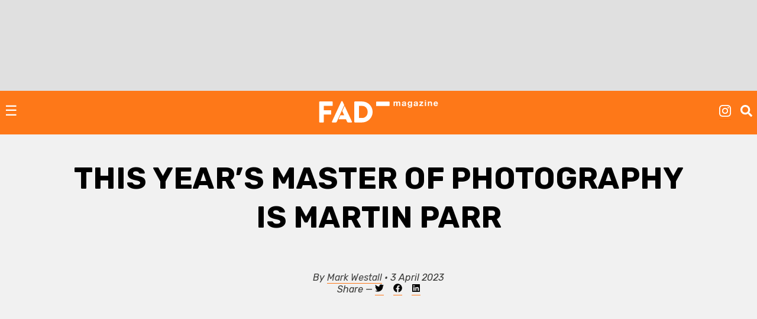

--- FILE ---
content_type: text/html; charset=UTF-8
request_url: https://fadmagazine.com/2023/04/03/this-years-master-of-photography-is-martin-parr/
body_size: 15169
content:
<!doctype html><html lang="en-GB"><head><meta charset="UTF-8"><meta name="viewport" content="width=device-width, initial-scale=1"><link rel="profile" href="https://gmpg.org/xfn/11"><link rel="preconnect" href="https://fonts.gstatic.com" crossorigin/><link rel="preload" as="style" href="https://fonts.googleapis.com/css?family=Rubik:ital,wght@0,500;0,700;1,300;1,400;1,700|Rubik+Mono+One&display=swap"/><link rel="stylesheet" href="https://fonts.googleapis.com/css?family=Rubik:ital,wght@0,500;0,700;1,300;1,400;1,700|Rubik+Mono+One&display=swap" media="print" onload="this.media='all'"/><noscript><link rel="stylesheet" href="https://fonts.googleapis.com/css?family=Rubik:ital,wght@0,500;0,700;1,300;1,400;1,700|Rubik+Mono+One&display=swap"/></noscript><link rel="dns-prefetch" href="https://dt.adsafeprotected.com"><link rel="preconnect" href="https://dt.adsafeprotected.com"><meta name='robots' content='index, follow, max-image-preview:large, max-snippet:-1, max-video-preview:-1'/><link media="all" href="https://fadmagazine.com/wp-content/cache/autoptimize/css/autoptimize_185c3caa3cb3f85736fc33a1ed3f1196.css" rel="stylesheet"><title>This year’s Master of Photography is Martin Parr - FAD Magazine</title><link rel="canonical" href="https://fadmagazine.com/2023/04/03/this-years-master-of-photography-is-martin-parr/"/><meta property="og:locale" content="en_GB"/><meta property="og:type" content="article"/><meta property="og:title" content="This year’s Master of Photography is Martin Parr"/><meta property="og:description" content="MMM, Les Rencontres de la Photographie, Arles, France, 2015 © Martin Parr Collection / Magnum Photos / Rocket Gallery This year’s Master of Photography is"/><meta property="og:url" content="https://fadmagazine.com/2023/04/03/this-years-master-of-photography-is-martin-parr/"/><meta property="og:site_name" content="FAD Magazine"/><meta property="article:publisher" content="https://www.facebook.com/worldoffad"/><meta property="article:published_time" content="2023-04-03T11:45:49+00:00"/><meta property="article:modified_time" content="2023-04-04T11:10:20+00:00"/><meta property="og:image" content="https://fadmagazine.com/wp-content/uploads/MMM-Les-Rencontres-de-la-Photographie-Arles-France-2015-©-Martin-Parr-Collection-_-Magnum-Photos--scaled.jpg"/><meta property="og:image:width" content="1801"/><meta property="og:image:height" content="1200"/><meta property="og:image:type" content="image/jpeg"/><meta name="author" content="Mark Westall"/><meta name="twitter:card" content="summary_large_image"/><meta name="twitter:creator" content="@MarkGHWestall"/><meta name="twitter:site" content="@worldoffad"/> <script type="application/ld+json" class="yoast-schema-graph">{"@context":"https://schema.org","@graph":[{"@type":"Article","@id":"https://fadmagazine.com/2023/04/03/this-years-master-of-photography-is-martin-parr/#article","isPartOf":{"@id":"https://fadmagazine.com/2023/04/03/this-years-master-of-photography-is-martin-parr/"},"author":{"name":"Mark Westall","@id":"https://fadmagazine.com.dream.website/#/schema/person/0bee33574a818146c143c0f47aa034d8"},"headline":"This year’s Master of Photography is Martin Parr","datePublished":"2023-04-03T11:45:49+00:00","dateModified":"2023-04-04T11:10:20+00:00","mainEntityOfPage":{"@id":"https://fadmagazine.com/2023/04/03/this-years-master-of-photography-is-martin-parr/"},"wordCount":765,"publisher":{"@id":"https://fadmagazine.com.dream.website/#organization"},"image":{"@id":"https://fadmagazine.com/2023/04/03/this-years-master-of-photography-is-martin-parr/#primaryimage"},"thumbnailUrl":"https://fadmagazine.com/wp-content/uploads/MMM-Les-Rencontres-de-la-Photographie-Arles-France-2015-©-Martin-Parr-Collection-_-Magnum-Photos--scaled.jpg","keywords":["Martin Parr","Photo London","Photo London 2023"],"articleSection":["Art News London","NEWS","PHOTOGRAPHY"],"inLanguage":"en-GB"},{"@type":"WebPage","@id":"https://fadmagazine.com/2023/04/03/this-years-master-of-photography-is-martin-parr/","url":"https://fadmagazine.com/2023/04/03/this-years-master-of-photography-is-martin-parr/","name":"This year’s Master of Photography is Martin Parr - FAD Magazine","isPartOf":{"@id":"https://fadmagazine.com.dream.website/#website"},"primaryImageOfPage":{"@id":"https://fadmagazine.com/2023/04/03/this-years-master-of-photography-is-martin-parr/#primaryimage"},"image":{"@id":"https://fadmagazine.com/2023/04/03/this-years-master-of-photography-is-martin-parr/#primaryimage"},"thumbnailUrl":"https://fadmagazine.com/wp-content/uploads/MMM-Les-Rencontres-de-la-Photographie-Arles-France-2015-©-Martin-Parr-Collection-_-Magnum-Photos--scaled.jpg","datePublished":"2023-04-03T11:45:49+00:00","dateModified":"2023-04-04T11:10:20+00:00","breadcrumb":{"@id":"https://fadmagazine.com/2023/04/03/this-years-master-of-photography-is-martin-parr/#breadcrumb"},"inLanguage":"en-GB","potentialAction":[{"@type":"ReadAction","target":["https://fadmagazine.com/2023/04/03/this-years-master-of-photography-is-martin-parr/"]}]},{"@type":"ImageObject","inLanguage":"en-GB","@id":"https://fadmagazine.com/2023/04/03/this-years-master-of-photography-is-martin-parr/#primaryimage","url":"https://fadmagazine.com/wp-content/uploads/MMM-Les-Rencontres-de-la-Photographie-Arles-France-2015-©-Martin-Parr-Collection-_-Magnum-Photos--scaled.jpg","contentUrl":"https://fadmagazine.com/wp-content/uploads/MMM-Les-Rencontres-de-la-Photographie-Arles-France-2015-©-Martin-Parr-Collection-_-Magnum-Photos--scaled.jpg","width":1801,"height":1200,"caption":"MMM, Les Rencontres de la Photographie, Arles, France, 2015 © Martin Parr Collection / Magnum Photos / Rocket Gallery"},{"@type":"BreadcrumbList","@id":"https://fadmagazine.com/2023/04/03/this-years-master-of-photography-is-martin-parr/#breadcrumb","itemListElement":[{"@type":"ListItem","position":1,"name":"Home","item":"https://fadmagazine.com/"},{"@type":"ListItem","position":2,"name":"This year’s Master of Photography is Martin Parr"}]},{"@type":"WebSite","@id":"https://fadmagazine.com.dream.website/#website","url":"https://fadmagazine.com.dream.website/","name":"FAD Magazine","description":"FAD Magazine covers contemporary art - News, Exhibitions and Interviews reported on from London","publisher":{"@id":"https://fadmagazine.com.dream.website/#organization"},"potentialAction":[{"@type":"SearchAction","target":{"@type":"EntryPoint","urlTemplate":"https://fadmagazine.com.dream.website/?s={search_term_string}"},"query-input":{"@type":"PropertyValueSpecification","valueRequired":true,"valueName":"search_term_string"}}],"inLanguage":"en-GB"},{"@type":"Organization","@id":"https://fadmagazine.com.dream.website/#organization","name":"FAD Magazine","url":"https://fadmagazine.com.dream.website/","logo":{"@type":"ImageObject","inLanguage":"en-GB","@id":"https://fadmagazine.com.dream.website/#/schema/logo/image/","url":"https://fadmagazine.com/wp-content/uploads/cropped-cropped-fad-favicon-01.png","contentUrl":"https://fadmagazine.com/wp-content/uploads/cropped-cropped-fad-favicon-01.png","width":512,"height":512,"caption":"FAD Magazine"},"image":{"@id":"https://fadmagazine.com.dream.website/#/schema/logo/image/"},"sameAs":["https://www.facebook.com/worldoffad","https://x.com/worldoffad","https://www.instagram.com/worldoffad"]},{"@type":"Person","@id":"https://fadmagazine.com.dream.website/#/schema/person/0bee33574a818146c143c0f47aa034d8","name":"Mark Westall","image":{"@type":"ImageObject","inLanguage":"en-GB","@id":"https://fadmagazine.com.dream.website/#/schema/person/image/","url":"https://secure.gravatar.com/avatar/51a5f4f70d4a7d922b41813aec70fa836549efb4017a2b83daaeb0139e68ad2a?s=96&d=mm&r=g","contentUrl":"https://secure.gravatar.com/avatar/51a5f4f70d4a7d922b41813aec70fa836549efb4017a2b83daaeb0139e68ad2a?s=96&d=mm&r=g","caption":"Mark Westall"},"description":"Mark Westall is the Founder and Editor of FAD magazine -","sameAs":["https://x.com/MarkGHWestall"],"url":"https://fadmagazine.com/author/mark/"}]}</script> <link rel='dns-prefetch' href='//www.googletagmanager.com'/><link rel="alternate" type="application/rss+xml" title="FAD Magazine &raquo; Feed" href="https://fadmagazine.com/feed/"/><link rel="alternate" type="application/rss+xml" title="FAD Magazine &raquo; Comments Feed" href="https://fadmagazine.com/comments/feed/"/><link rel="alternate" type="application/rss+xml" title="FAD Magazine &raquo; This year’s Master of Photography is Martin Parr Comments Feed" href="https://fadmagazine.com/2023/04/03/this-years-master-of-photography-is-martin-parr/feed/"/><script type="text/javascript">window._wpemojiSettings={"baseUrl":"https:\/\/s.w.org\/images\/core\/emoji\/16.0.1\/72x72\/","ext":".png","svgUrl":"https:\/\/s.w.org\/images\/core\/emoji\/16.0.1\/svg\/","svgExt":".svg","source":{"concatemoji":"https:\/\/fadmagazine.com\/wp-includes\/js\/wp-emoji-release.min.js?ver=6.8.3"}};
/*! This file is auto-generated */
!function(s,n){var o,i,e;function c(e){try{var t={supportTests:e,timestamp:(new Date).valueOf()};sessionStorage.setItem(o,JSON.stringify(t))}catch(e){}}function p(e,t,n){e.clearRect(0,0,e.canvas.width,e.canvas.height),e.fillText(t,0,0);var t=new Uint32Array(e.getImageData(0,0,e.canvas.width,e.canvas.height).data),a=(e.clearRect(0,0,e.canvas.width,e.canvas.height),e.fillText(n,0,0),new Uint32Array(e.getImageData(0,0,e.canvas.width,e.canvas.height).data));return t.every(function(e,t){return e===a[t]})}function u(e,t){e.clearRect(0,0,e.canvas.width,e.canvas.height),e.fillText(t,0,0);for(var n=e.getImageData(16,16,1,1),a=0;a<n.data.length;a++)if(0!==n.data[a])return!1;return!0}function f(e,t,n,a){switch(t){case"flag":return n(e,"\ud83c\udff3\ufe0f\u200d\u26a7\ufe0f","\ud83c\udff3\ufe0f\u200b\u26a7\ufe0f")?!1:!n(e,"\ud83c\udde8\ud83c\uddf6","\ud83c\udde8\u200b\ud83c\uddf6")&&!n(e,"\ud83c\udff4\udb40\udc67\udb40\udc62\udb40\udc65\udb40\udc6e\udb40\udc67\udb40\udc7f","\ud83c\udff4\u200b\udb40\udc67\u200b\udb40\udc62\u200b\udb40\udc65\u200b\udb40\udc6e\u200b\udb40\udc67\u200b\udb40\udc7f");case"emoji":return!a(e,"\ud83e\udedf")}return!1}function g(e,t,n,a){var r="undefined"!=typeof WorkerGlobalScope&&self instanceof WorkerGlobalScope?new OffscreenCanvas(300,150):s.createElement("canvas"),o=r.getContext("2d",{willReadFrequently:!0}),i=(o.textBaseline="top",o.font="600 32px Arial",{});return e.forEach(function(e){i[e]=t(o,e,n,a)}),i}function t(e){var t=s.createElement("script");t.src=e,t.defer=!0,s.head.appendChild(t)}"undefined"!=typeof Promise&&(o="wpEmojiSettingsSupports",i=["flag","emoji"],n.supports={everything:!0,everythingExceptFlag:!0},e=new Promise(function(e){s.addEventListener("DOMContentLoaded",e,{once:!0})}),new Promise(function(t){var n=function(){try{var e=JSON.parse(sessionStorage.getItem(o));if("object"==typeof e&&"number"==typeof e.timestamp&&(new Date).valueOf()<e.timestamp+604800&&"object"==typeof e.supportTests)return e.supportTests}catch(e){}return null}();if(!n){if("undefined"!=typeof Worker&&"undefined"!=typeof OffscreenCanvas&&"undefined"!=typeof URL&&URL.createObjectURL&&"undefined"!=typeof Blob)try{var e="postMessage("+g.toString()+"("+[JSON.stringify(i),f.toString(),p.toString(),u.toString()].join(",")+"));",a=new Blob([e],{type:"text/javascript"}),r=new Worker(URL.createObjectURL(a),{name:"wpTestEmojiSupports"});return void(r.onmessage=function(e){c(n=e.data),r.terminate(),t(n)})}catch(e){}c(n=g(i,f,p,u))}t(n)}).then(function(e){for(var t in e)n.supports[t]=e[t],n.supports.everything=n.supports.everything&&n.supports[t],"flag"!==t&&(n.supports.everythingExceptFlag=n.supports.everythingExceptFlag&&n.supports[t]);n.supports.everythingExceptFlag=n.supports.everythingExceptFlag&&!n.supports.flag,n.DOMReady=!1,n.readyCallback=function(){n.DOMReady=!0}}).then(function(){return e}).then(function(){var e;n.supports.everything||(n.readyCallback(),(e=n.source||{}).concatemoji?t(e.concatemoji):e.wpemoji&&e.twemoji&&(t(e.twemoji),t(e.wpemoji)))}))}((window,document),window._wpemojiSettings);</script><script type="text/javascript" defer src="https://fadmagazine.com/wp-includes/js/jquery/jquery.min.js?ver=3.7.1" id="jquery-core-js"></script><script type="text/javascript" id="my_loadmore-js-extra">var misha_loadmore_params={"ajaxurl":"https:\/\/fadmagazine.com\/wp-admin\/admin-ajax.php","posts":"{\"page\":0,\"year\":2023,\"monthnum\":4,\"day\":3,\"name\":\"this-years-master-of-photography-is-martin-parr\",\"error\":\"\",\"m\":\"\",\"p\":0,\"post_parent\":\"\",\"subpost\":\"\",\"subpost_id\":\"\",\"attachment\":\"\",\"attachment_id\":0,\"pagename\":\"\",\"page_id\":0,\"second\":\"\",\"minute\":\"\",\"hour\":\"\",\"w\":0,\"category_name\":\"\",\"tag\":\"\",\"cat\":\"\",\"tag_id\":\"\",\"author\":\"\",\"author_name\":\"\",\"feed\":\"\",\"tb\":\"\",\"paged\":0,\"meta_key\":\"\",\"meta_value\":\"\",\"preview\":\"\",\"s\":\"\",\"sentence\":\"\",\"title\":\"\",\"fields\":\"all\",\"menu_order\":\"\",\"embed\":\"\",\"category__in\":[],\"category__not_in\":[],\"category__and\":[],\"post__in\":[],\"post__not_in\":[],\"post_name__in\":[],\"tag__in\":[],\"tag__not_in\":[],\"tag__and\":[],\"tag_slug__in\":[],\"tag_slug__and\":[],\"post_parent__in\":[],\"post_parent__not_in\":[],\"author__in\":[],\"author__not_in\":[],\"search_columns\":[],\"ignore_sticky_posts\":false,\"suppress_filters\":false,\"cache_results\":true,\"update_post_term_cache\":true,\"update_menu_item_cache\":false,\"lazy_load_term_meta\":true,\"update_post_meta_cache\":true,\"post_type\":\"\",\"posts_per_page\":24,\"nopaging\":false,\"comments_per_page\":\"50\",\"no_found_rows\":false,\"order\":\"DESC\"}","current_page":"1","max_page":"0"};</script><script type="text/javascript" src="https://www.googletagmanager.com/gtag/js?id=GT-NM8KFX7" id="google_gtagjs-js" async></script><script type="text/javascript" id="google_gtagjs-js-after">window.dataLayer=window.dataLayer||[];function gtag(){dataLayer.push(arguments);}
gtag("set","linker",{"domains":["fadmagazine.com"]});gtag("js",new Date());gtag("set","developer_id.dZTNiMT",true);gtag("config","GT-NM8KFX7");</script><link rel="https://api.w.org/" href="https://fadmagazine.com/wp-json/"/><link rel="alternate" title="JSON" type="application/json" href="https://fadmagazine.com/wp-json/wp/v2/posts/292420"/><link rel="EditURI" type="application/rsd+xml" title="RSD" href="https://fadmagazine.com/xmlrpc.php?rsd"/><link rel='shortlink' href='https://fadmagazine.com/?p=292420'/><link rel="alternate" title="oEmbed (JSON)" type="application/json+oembed" href="https://fadmagazine.com/wp-json/oembed/1.0/embed?url=https%3A%2F%2Ffadmagazine.com%2F2023%2F04%2F03%2Fthis-years-master-of-photography-is-martin-parr%2F"/><link rel="alternate" title="oEmbed (XML)" type="text/xml+oembed" href="https://fadmagazine.com/wp-json/oembed/1.0/embed?url=https%3A%2F%2Ffadmagazine.com%2F2023%2F04%2F03%2Fthis-years-master-of-photography-is-martin-parr%2F&#038;format=xml"/><meta name="generator" content="Site Kit by Google 1.166.0"/><script async src="https://securepubads.g.doubleclick.net/tag/js/gpt.js"></script><script>window.googletag=window.googletag||{cmd:[]};googletag.cmd.push(function(){var mappingSizes01=googletag.sizeMapping().addSize([1200,0],[[1024,768],[970,250],[970,90],[728,90],[336,280],[300,600],[300,250],[300,100],[250,250]]).addSize([728,0],[[728,90],[336,280],[300,600],[300,250],[300,100],[250,250]]).addSize([320,0],[[300,600],[300,250],[300,100],[250,250]]).addSize([0,0],[[300,250],[300,100],[250,250],[1,1]]).build();var mappingSizes02=googletag.sizeMapping().addSize([992,0],[[728,90],[336,280],[300,600],[300,250],[300,100],[250,250]]).addSize([728,0],[[728,90],[336,280],[300,600],[300,250],[300,100],[250,250]]).addSize([320,0],[[300,600],[300,250],[300,100],[250,250]]).addSize([0,0],[[300,250],[300,100],[250,250],[1,1]]).build();var mappingSizes03=googletag.sizeMapping().addSize([992,0],[[728,90],[336,280],[300,250],[300,100],[250,250]]).addSize([728,0],[[728,90],[336,280],[300,250],[300,100],[250,250]]).addSize([320,0],[[300,250],[300,100],[250,250]]).addSize([0,0],[[300,250],[300,100],[250,250],[1,1]]).build();googletag.defineSlot('/33556646/fad-leaderboard-header',[[1024,768],[970,250],[970,90],[728,90],[336,280],[300,250],[300,100],[250,250]],'div-gpt-ad-1753359287456-0').defineSizeMapping(mappingSizes03).addService(googletag.pubads());googletag.defineSlot('/33556646/fad-leaderboard-footer',[[1024,768],[970,250],[970,90],[728,90],[336,280],[300,600],[300,250],[300,100],[250,250]],'div-gpt-ad-1722518625294-0').defineSizeMapping(mappingSizes01).addService(googletag.pubads());googletag.defineSlot('/33556646/fad-homepage-01',[[728,90],[336,280],[300,600],[300,250],[300,100],[250,250]],'div-gpt-ad-1722518040492-0').defineSizeMapping(mappingSizes02).addService(googletag.pubads());googletag.defineSlot('/33556646/fad-homepage-02',[[728,90],[336,280],[300,600],[300,250],[300,100],[250,250]],'div-gpt-ad-1722519338848-0').defineSizeMapping(mappingSizes02).addService(googletag.pubads());googletag.defineSlot('/33556646/fad-homepage-03',[[728,90],[336,280],[300,600],[300,250],[300,100],[250,250]],'div-gpt-ad-1722519523585-0').defineSizeMapping(mappingSizes02).addService(googletag.pubads());googletag.defineSlot('/33556646/fad-homepage-04',[[728,90],[336,280],[300,600],[300,250],[300,100],[250,250]],'div-gpt-ad-1722519772265-0').defineSizeMapping(mappingSizes02).addService(googletag.pubads());googletag.defineSlot('/33556646/fad-leaderboard-article-01',[[728,90],[336,280],[300,600],[300,250],[300,100],[250,250]],'div-gpt-ad-1722520145164-0').defineSizeMapping(mappingSizes02).addService(googletag.pubads());googletag.defineSlot('/33556646/fad-article-02',[[728,90],[336,280],[300,600],[300,250],[300,100],[250,250]],'div-gpt-ad-1722520491069-0').defineSizeMapping(mappingSizes02).addService(googletag.pubads());googletag.defineSlot('/33556646/fad-article-03',[[728,90],[336,280],[300,600],[300,250],[300,100],[250,250]],'div-gpt-ad-1722520782203-0').defineSizeMapping(mappingSizes02).addService(googletag.pubads());googletag.pubads().enableSingleRequest();googletag.pubads().collapseEmptyDivs();googletag.enableServices();});</script><link rel="pingback" href="https://fadmagazine.com/xmlrpc.php"><link rel="icon" href="https://fadmagazine.com/wp-content/uploads/cropped-fad-favicon-01-32x32.png" sizes="32x32"/><link rel="icon" href="https://fadmagazine.com/wp-content/uploads/cropped-fad-favicon-01-192x192.png" sizes="192x192"/><link rel="apple-touch-icon" href="https://fadmagazine.com/wp-content/uploads/cropped-fad-favicon-01-180x180.png"/><meta name="msapplication-TileImage" content="https://fadmagazine.com/wp-content/uploads/cropped-fad-favicon-01-270x270.png"/></head><body class="wp-singular post-template-default single single-post postid-292420 single-format-standard wp-custom-logo wp-theme-basics no-sidebar"><div id="page" class="page"> <a class="skip-link screen-reader-text" href="#content">Skip to content</a><div class="advert advert__header"><div class="content_block" id="custom_post_widget-263978"><p></p><div id='div-gpt-ad-1753359287456-0' style='min-width: 250px; min-height: 90px;'> <script>googletag.cmd.push(function(){googletag.display('div-gpt-ad-1753359287456-0');});</script></div></div></div><header id="masthead" class="page-head"><div class="page-head-elements"><div class="site-branding"> <a href="https://fadmagazine.com/" class="site-branding__logo-link" rel="home"><img src="https://fadmagazine.com/wp-content/uploads/fad-magazine-logo.svg" class="site-branding__logo" alt="Fad Magazine logo" decoding="async"/></a><p class="site-branding__title"><a href="https://fadmagazine.com/" rel="home">FAD Magazine</a></p><p class="site-branding__description">FAD Magazine covers contemporary art &#8211; News, Exhibitions and Interviews reported on from London</p></div> <a href="#site-navigation" class="toggle site-nav__toggle">☰</a><div class="site-search"><div class="menu-site-nav__socials-insta-container"><ul id="social-insta" class="site-nav site-nav__socials-insta"><li id="menu-item-261483" class="menu-item menu-item-type-custom menu-item-object-custom menu-item-261483"><a target="_blank" href="http://www.instagram.com/worldoffad"><i class="icon icon__instagram"></i></a></li></ul></div><p><i id="search-btn" class="icon icon__search" onclick="openSearch()"></i></p></div></div><div id="site-search-myOverlay" class="site-search__overlay"> <span class="site-search__close icon icon__close" onclick="closeSearch()" title="Close Overlay"></span><div class="site-search__overlay-content"><form role="search" method="get" class="search-form" action="https://fadmagazine.com/"> <label> <span class="screen-reader-text">Search for:</span> <input type="search" class="search-field" placeholder="Search &hellip;" name="s"/> </label> <input type="submit" class="search-submit" value="Search"/></form></div></div><nav id="site-navigation" class="site-nav__container"><div class="menu-main-nav-container"><ul id="primary-menu" class="site-nav site-nav__main"><li id="menu-item-260660" class="menu-item menu-item-type-taxonomy menu-item-object-category current-post-ancestor current-menu-parent current-post-parent menu-item-260660"><a href="https://fadmagazine.com/category/art-news/">NEWS</a></li><li id="menu-item-260661" class="menu-item menu-item-type-taxonomy menu-item-object-category menu-item-260661"><a href="https://fadmagazine.com/category/artist-interviews/">INTERVIEWS</a></li><li id="menu-item-260682" class="menu-item menu-item-type-taxonomy menu-item-object-category menu-item-260682"><a href="https://fadmagazine.com/category/exhibitions/art-reviews/">REVIEWS</a></li><li id="menu-item-260663" class="menu-item menu-item-type-taxonomy menu-item-object-category menu-item-has-children menu-item-260663"><a href="https://fadmagazine.com/category/exhibitions/">EXHIBITIONS</a><ul class="sub-menu"><li id="menu-item-310550" class="menu-item menu-item-type-taxonomy menu-item-object-category menu-item-310550"><a href="https://fadmagazine.com/category/exhibitions/exhibitions-london/">Exhibitions &#8211; London</a></li><li id="menu-item-310551" class="menu-item menu-item-type-taxonomy menu-item-object-category menu-item-310551"><a href="https://fadmagazine.com/category/exhibitions/exhibitions-los-angeles/">Exhibitions &#8211; Los Angeles</a></li><li id="menu-item-310552" class="menu-item menu-item-type-taxonomy menu-item-object-category menu-item-310552"><a href="https://fadmagazine.com/category/exhibitions/exhibitions-new-york/">Exhibitions &#8211; New York</a></li><li id="menu-item-316268" class="menu-item menu-item-type-taxonomy menu-item-object-category menu-item-316268"><a href="https://fadmagazine.com/category/exhibitions/exhibitions-paris/">Exhibitions &#8211; Paris</a></li><li id="menu-item-260683" class="menu-item menu-item-type-taxonomy menu-item-object-category menu-item-260683"><a href="https://fadmagazine.com/category/exhibitions/top-5-art-exhibitions/">TOP 5 EXHIBITIONS</a></li><li id="menu-item-326046" class="menu-item menu-item-type-taxonomy menu-item-object-category menu-item-326046"><a href="https://fadmagazine.com/category/exhibitions/exhibitions-for-the-jet-set/">the JET-SET</a></li><li id="menu-item-260681" class="menu-item menu-item-type-taxonomy menu-item-object-category menu-item-260681"><a href="https://fadmagazine.com/category/exhibitions/art-previews/">PREVIEWS</a></li><li id="menu-item-260684" class="menu-item menu-item-type-taxonomy menu-item-object-category menu-item-260684"><a href="https://fadmagazine.com/category/exhibitions/art-openings-in-london/">ART OPENINGS</a></li></ul></li><li id="menu-item-260662" class="menu-item menu-item-type-taxonomy menu-item-object-category menu-item-has-children menu-item-260662"><a href="https://fadmagazine.com/category/featured-content/">FEATURES</a><ul class="sub-menu"><li id="menu-item-260678" class="menu-item menu-item-type-taxonomy menu-item-object-category menu-item-260678"><a href="https://fadmagazine.com/category/featured-content/thats-interesting/">THAT&#8217;S Interesting</a></li><li id="menu-item-288613" class="menu-item menu-item-type-taxonomy menu-item-object-category menu-item-288613"><a href="https://fadmagazine.com/category/featured-content/art-gallery-of-the-week/">Paul&#8217;s Gallery of the Week</a></li><li id="menu-item-260676" class="menu-item menu-item-type-taxonomy menu-item-object-category menu-item-260676"><a href="https://fadmagazine.com/category/featured-content/whats-wrong-with-art/">What’s Wrong With Art?</a></li><li id="menu-item-260675" class="menu-item menu-item-type-taxonomy menu-item-object-category menu-item-260675"><a href="https://fadmagazine.com/category/featured-content/pauls-art-stuff/">Paul&#8217;s Art Stuff</a></li></ul></li><li id="menu-item-260664" class="menu-item menu-item-type-custom menu-item-object-custom menu-item-has-children menu-item-260664"><a href="#">TOPIC</a><ul class="sub-menu"><li id="menu-item-303257" class="menu-item menu-item-type-taxonomy menu-item-object-category menu-item-303257"><a href="https://fadmagazine.com/category/topic/art-we-love/">ART</a></li><li id="menu-item-260672" class="menu-item menu-item-type-taxonomy menu-item-object-category menu-item-260672"><a href="https://fadmagazine.com/category/topic/design/">DESIGN</a></li><li id="menu-item-317119" class="menu-item menu-item-type-taxonomy menu-item-object-category menu-item-317119"><a href="https://fadmagazine.com/category/digital-news/">DIGITAL</a></li><li id="menu-item-260674" class="menu-item menu-item-type-taxonomy menu-item-object-category menu-item-260674"><a href="https://fadmagazine.com/category/fashion/">FASHION</a></li><li id="menu-item-316267" class="menu-item menu-item-type-taxonomy menu-item-object-category menu-item-316267"><a href="https://fadmagazine.com/category/topic/green-stuff/">GREEN</a></li><li id="menu-item-316266" class="menu-item menu-item-type-taxonomy menu-item-object-category current-post-ancestor current-menu-parent current-post-parent menu-item-316266"><a href="https://fadmagazine.com/category/topic/photography/">PHOTOGRAPHY</a></li><li id="menu-item-260673" class="menu-item menu-item-type-taxonomy menu-item-object-category menu-item-260673"><a href="https://fadmagazine.com/category/tech-we-love/">TECH</a></li></ul></li><li id="menu-item-316375" class="menu-item menu-item-type-taxonomy menu-item-object-category menu-item-has-children menu-item-316375"><a href="https://fadmagazine.com/category/artist/">ARTIST</a><ul class="sub-menu"><li id="menu-item-316376" class="menu-item menu-item-type-taxonomy menu-item-object-category menu-item-316376"><a href="https://fadmagazine.com/category/artist/artist-profile/">Artist Profile</a></li><li id="menu-item-316377" class="menu-item menu-item-type-taxonomy menu-item-object-category menu-item-316377"><a href="https://fadmagazine.com/category/artist/artist-review/">Artist Review</a></li><li id="menu-item-316378" class="menu-item menu-item-type-taxonomy menu-item-object-category menu-item-316378"><a href="https://fadmagazine.com/category/artist/studio-visit/">Studio Visit</a></li></ul></li><li id="menu-item-314990" class="menu-item menu-item-type-custom menu-item-object-custom menu-item-has-children menu-item-314990"><a target="_blank" href="https://fadmagazine.com/fadshop">BUY ART STUFF</a><ul class="sub-menu"><li id="menu-item-314991" class="menu-item menu-item-type-custom menu-item-object-custom menu-item-314991"><a target="_blank" href="https://fadmagazine.com/shop">FAD SHOP</a></li><li id="menu-item-302863" class="menu-item menu-item-type-taxonomy menu-item-object-category menu-item-302863"><a href="https://fadmagazine.com/category/buy-art-stuff/editions/">EDITIONS</a></li><li id="menu-item-302864" class="menu-item menu-item-type-taxonomy menu-item-object-category menu-item-302864"><a href="https://fadmagazine.com/category/buy-art-stuff/art-books/">ART BOOKS</a></li></ul></li><li id="menu-item-288866" class="menu-item menu-item-type-custom menu-item-object-custom menu-item-288866"><a href="https://www.youtube.com/@worldoffad">FAD TV</a></li></ul></div><div class="menu-site-nav__socials-container"><ul id="social-menu" class="site-nav site-nav__socials"><li id="menu-item-260686" class="menu-item menu-item-type-custom menu-item-object-custom menu-item-260686"><a target="_blank" href="http://www.instagram.com/worldoffad"><i class="icon icon__instagram"></i></a></li><li id="menu-item-260685" class="menu-item menu-item-type-custom menu-item-object-custom menu-item-260685"><a target="_blank" href="https://twitter.com/worldoffad"><i class="icon icon__twitter"></i></a></li><li id="menu-item-260687" class="menu-item menu-item-type-custom menu-item-object-custom menu-item-260687"><a target="_blank" href="https://www.facebook.com/worldoffad"><i class="icon icon__facebook"></i></a></li></ul></div></nav></header><main id="main" class="site-main"><article id="post-292420" class="wrapper post-292420 post type-post status-publish format-standard has-post-thumbnail hentry category-art-news-london category-art-news category-photography tag-martin-parr tag-photo-london tag-photo-london-2023"><header class="entry-header article__single"><h1 class="entry-title">This year’s Master of Photography is Martin Parr</h1></header><div class="entry-meta"><p>By <a href="https://fadmagazine.com/author/mark/" title="Posts by Mark Westall" rel="author">Mark Westall</a> &bull; 3 April 2023 <br>Share &mdash; <a target="_blank" href="https://twitter.com/intent/tweet?url=https://fadmagazine.com/2023/04/03/this-years-master-of-photography-is-martin-parr/&text=This year’s Master of Photography is Martin Parr&via=MarkGHWestall" title="Tweet this"><i class="icon--body icon__twitter"></i></a> &nbsp;&nbsp; <a target="_blank" href="https://www.facebook.com/sharer/sharer.php?u=https://fadmagazine.com/2023/04/03/this-years-master-of-photography-is-martin-parr/" title="Share on Facebook"><i class="icon--body icon__facebook"></i></a> &nbsp;&nbsp; <a target="_blank" href="https://www.linkedin.com/shareArticle?mini=true&url=https://fadmagazine.com/2023/04/03/this-years-master-of-photography-is-martin-parr/&title=This year’s Master of Photography is Martin Parr&source=FAD Magazine"><i class="icon--body icon__linkedin"></i></a></p></div><div class="advert advert__in-section"><div class="advert"><div class="content_block" id="custom_post_widget-301447"><p></p><div id='div-gpt-ad-1722520145164-0' style='min-width: 250px; min-height: 90px;'> <script><br/>googletag.cmd.push(function(){googletag.display('div-gpt-ad-1722520145164-0');});<br/></script></div><p></p></div></div></div><div class="entry-content article__single"><figure class="wp-block-image size-large"><img fetchpriority="high" decoding="async" width="1200" height="800" src="https://fadmagazine.com/wp-content/uploads/MMM-Les-Rencontres-de-la-Photographie-Arles-France-2015-©-Martin-Parr-Collection-_-Magnum-Photos--1200x800.jpg" alt="" class="wp-image-292555" srcset="https://fadmagazine.com/wp-content/uploads/MMM-Les-Rencontres-de-la-Photographie-Arles-France-2015-©-Martin-Parr-Collection-_-Magnum-Photos--1200x800.jpg 1200w, https://fadmagazine.com/wp-content/uploads/MMM-Les-Rencontres-de-la-Photographie-Arles-France-2015-©-Martin-Parr-Collection-_-Magnum-Photos--800x533.jpg 800w, https://fadmagazine.com/wp-content/uploads/MMM-Les-Rencontres-de-la-Photographie-Arles-France-2015-©-Martin-Parr-Collection-_-Magnum-Photos--768x512.jpg 768w, https://fadmagazine.com/wp-content/uploads/MMM-Les-Rencontres-de-la-Photographie-Arles-France-2015-©-Martin-Parr-Collection-_-Magnum-Photos--1536x1024.jpg 1536w, https://fadmagazine.com/wp-content/uploads/MMM-Les-Rencontres-de-la-Photographie-Arles-France-2015-©-Martin-Parr-Collection-_-Magnum-Photos--2048x1365.jpg 2048w, https://fadmagazine.com/wp-content/uploads/MMM-Les-Rencontres-de-la-Photographie-Arles-France-2015-©-Martin-Parr-Collection-_-Magnum-Photos--scaled.jpg 1801w" sizes="(max-width: 1200px) 100vw, 1200px"/><figcaption class="wp-element-caption"><em>MMM, Les Rencontres de la Photographie, Arles, France, 2015 © Martin Parr Collection / Magnum Photos / Rocket Gallery </em></figcaption></figure><p>This year’s Master of Photography is the legendary British photographer Martin Parr, who will present an exhibition of new images taken in the UK <em>&#8216;Martin Parr: Recent Works&#8217;</em>&nbsp; at Photo London 2023 will continue a project that Parr has been working on for the past half-century.</p><figure class="wp-block-image size-large"><noscript><img decoding="async" width="1200" height="800" src="https://fadmagazine.com/wp-content/uploads/Llandudno-Wales-_-2013-©-Martin-Parr-_-Magnum-Photos--1200x800.jpg" alt="" class="wp-image-292556" srcset="https://fadmagazine.com/wp-content/uploads/Llandudno-Wales-_-2013-©-Martin-Parr-_-Magnum-Photos--1200x800.jpg 1200w, https://fadmagazine.com/wp-content/uploads/Llandudno-Wales-_-2013-©-Martin-Parr-_-Magnum-Photos--800x533.jpg 800w, https://fadmagazine.com/wp-content/uploads/Llandudno-Wales-_-2013-©-Martin-Parr-_-Magnum-Photos--768x512.jpg 768w, https://fadmagazine.com/wp-content/uploads/Llandudno-Wales-_-2013-©-Martin-Parr-_-Magnum-Photos--1536x1024.jpg 1536w, https://fadmagazine.com/wp-content/uploads/Llandudno-Wales-_-2013-©-Martin-Parr-_-Magnum-Photos--2048x1365.jpg 2048w, https://fadmagazine.com/wp-content/uploads/Llandudno-Wales-_-2013-©-Martin-Parr-_-Magnum-Photos--scaled.jpg 1801w" sizes="(max-width: 1200px) 100vw, 1200px"/></noscript><img decoding="async" width="1200" height="800" src='data:image/svg+xml,%3Csvg%20xmlns=%22http://www.w3.org/2000/svg%22%20viewBox=%220%200%201200%20800%22%3E%3C/svg%3E' data-src="https://fadmagazine.com/wp-content/uploads/Llandudno-Wales-_-2013-©-Martin-Parr-_-Magnum-Photos--1200x800.jpg" alt="" class="lazyload wp-image-292556" data-srcset="https://fadmagazine.com/wp-content/uploads/Llandudno-Wales-_-2013-©-Martin-Parr-_-Magnum-Photos--1200x800.jpg 1200w, https://fadmagazine.com/wp-content/uploads/Llandudno-Wales-_-2013-©-Martin-Parr-_-Magnum-Photos--800x533.jpg 800w, https://fadmagazine.com/wp-content/uploads/Llandudno-Wales-_-2013-©-Martin-Parr-_-Magnum-Photos--768x512.jpg 768w, https://fadmagazine.com/wp-content/uploads/Llandudno-Wales-_-2013-©-Martin-Parr-_-Magnum-Photos--1536x1024.jpg 1536w, https://fadmagazine.com/wp-content/uploads/Llandudno-Wales-_-2013-©-Martin-Parr-_-Magnum-Photos--2048x1365.jpg 2048w, https://fadmagazine.com/wp-content/uploads/Llandudno-Wales-_-2013-©-Martin-Parr-_-Magnum-Photos--scaled.jpg 1801w" data-sizes="(max-width: 1200px) 100vw, 1200px"/><figcaption class="wp-element-caption"><em>Llandudno Wales, 2013© Martin Parr, Magnum Photos</em></figcaption></figure><blockquote class="wp-block-quote is-layout-flow wp-block-quote-is-layout-flow"><p>For over 50 years now I have been photographing in Britain and Ireland and have built a comprehensive archive of my time here, which has been further broken down into different chapters. These range from early black and white images of a mental hospital, to the Chinese community in Liverpool and Manchester. When I changed to shooting in colour, I started by depicting a working class resort adjacent to Liverpool, and subjects such as shopping in Salford and the middle classes of Bath and Bristol. More recently I have documented the establishment, with projects on Oxford University and the Livery companies of London.</p><figure class="wp-block-image size-large"><noscript><img decoding="async" width="1200" height="800" src="https://fadmagazine.com/wp-content/uploads/Pride-Bristol-England-_-2019-©-Martin-Parr-_-Magnum-Photos--1200x800.jpg" alt="" class="wp-image-292557" srcset="https://fadmagazine.com/wp-content/uploads/Pride-Bristol-England-_-2019-©-Martin-Parr-_-Magnum-Photos--1200x800.jpg 1200w, https://fadmagazine.com/wp-content/uploads/Pride-Bristol-England-_-2019-©-Martin-Parr-_-Magnum-Photos--800x533.jpg 800w, https://fadmagazine.com/wp-content/uploads/Pride-Bristol-England-_-2019-©-Martin-Parr-_-Magnum-Photos--768x512.jpg 768w, https://fadmagazine.com/wp-content/uploads/Pride-Bristol-England-_-2019-©-Martin-Parr-_-Magnum-Photos--1536x1024.jpg 1536w, https://fadmagazine.com/wp-content/uploads/Pride-Bristol-England-_-2019-©-Martin-Parr-_-Magnum-Photos--2048x1365.jpg 2048w, https://fadmagazine.com/wp-content/uploads/Pride-Bristol-England-_-2019-©-Martin-Parr-_-Magnum-Photos--scaled.jpg 1801w" sizes="(max-width: 1200px) 100vw, 1200px"/></noscript><img decoding="async" width="1200" height="800" src='data:image/svg+xml,%3Csvg%20xmlns=%22http://www.w3.org/2000/svg%22%20viewBox=%220%200%201200%20800%22%3E%3C/svg%3E' data-src="https://fadmagazine.com/wp-content/uploads/Pride-Bristol-England-_-2019-©-Martin-Parr-_-Magnum-Photos--1200x800.jpg" alt="" class="lazyload wp-image-292557" data-srcset="https://fadmagazine.com/wp-content/uploads/Pride-Bristol-England-_-2019-©-Martin-Parr-_-Magnum-Photos--1200x800.jpg 1200w, https://fadmagazine.com/wp-content/uploads/Pride-Bristol-England-_-2019-©-Martin-Parr-_-Magnum-Photos--800x533.jpg 800w, https://fadmagazine.com/wp-content/uploads/Pride-Bristol-England-_-2019-©-Martin-Parr-_-Magnum-Photos--768x512.jpg 768w, https://fadmagazine.com/wp-content/uploads/Pride-Bristol-England-_-2019-©-Martin-Parr-_-Magnum-Photos--1536x1024.jpg 1536w, https://fadmagazine.com/wp-content/uploads/Pride-Bristol-England-_-2019-©-Martin-Parr-_-Magnum-Photos--2048x1365.jpg 2048w, https://fadmagazine.com/wp-content/uploads/Pride-Bristol-England-_-2019-©-Martin-Parr-_-Magnum-Photos--scaled.jpg 1801w" data-sizes="(max-width: 1200px) 100vw, 1200px"/><figcaption class="wp-element-caption"><em>Pride Bristol England, 2019 © Martin Parr, Magnum Photos</em></figcaption></figure><p>Presented here at Photo London are recent images that have not been shown before, mostly taken very recently and show highlights from my ongoing documentation of the British Isles. Many familiar subjects are found here such as my long fascination with the British seaside and the ongoing documenting of agricultural shows and summer fetes. New discoveries are always being made such as the wonderful steam fair in Dorset or the half marathon in Bristol.</p><p>I think of these images as an interpretation of the many mixed emotions I feel towards my<br>homeland. It is almost a love/hate relationship, and I find addressing this is almost a form of<br>therapy for me.</p><p>To complement this show is a grid of images taken from my Beach Therapy project. With my ongoing fascination with the seaside this is a set of images taken with a telephoto lens, where I explore distant figures on the beach, usually with out of focus greenery in the foreground. Although each is an individual work, they become a fascinating grid when put together.</p><p>Finally, there are half a dozen photo deckchairs, again shot on the beach, to give people a<br>chance to contemplate the work they have just seen.<br></p><cite>—Martin Parr, 2023</cite></blockquote><figure class="wp-block-image size-large"><noscript><img decoding="async" width="1200" height="800" src="https://fadmagazine.com/wp-content/uploads/Bristol-England-2016-©-Martin-Parr-Collection-_-Magnum-Photos--1200x800.jpg" alt="" class="wp-image-292558" srcset="https://fadmagazine.com/wp-content/uploads/Bristol-England-2016-©-Martin-Parr-Collection-_-Magnum-Photos--1200x800.jpg 1200w, https://fadmagazine.com/wp-content/uploads/Bristol-England-2016-©-Martin-Parr-Collection-_-Magnum-Photos--800x533.jpg 800w, https://fadmagazine.com/wp-content/uploads/Bristol-England-2016-©-Martin-Parr-Collection-_-Magnum-Photos--768x512.jpg 768w, https://fadmagazine.com/wp-content/uploads/Bristol-England-2016-©-Martin-Parr-Collection-_-Magnum-Photos--1536x1024.jpg 1536w, https://fadmagazine.com/wp-content/uploads/Bristol-England-2016-©-Martin-Parr-Collection-_-Magnum-Photos--2048x1365.jpg 2048w, https://fadmagazine.com/wp-content/uploads/Bristol-England-2016-©-Martin-Parr-Collection-_-Magnum-Photos--scaled.jpg 1801w" sizes="(max-width: 1200px) 100vw, 1200px"/></noscript><img decoding="async" width="1200" height="800" src='data:image/svg+xml,%3Csvg%20xmlns=%22http://www.w3.org/2000/svg%22%20viewBox=%220%200%201200%20800%22%3E%3C/svg%3E' data-src="https://fadmagazine.com/wp-content/uploads/Bristol-England-2016-©-Martin-Parr-Collection-_-Magnum-Photos--1200x800.jpg" alt="" class="lazyload wp-image-292558" data-srcset="https://fadmagazine.com/wp-content/uploads/Bristol-England-2016-©-Martin-Parr-Collection-_-Magnum-Photos--1200x800.jpg 1200w, https://fadmagazine.com/wp-content/uploads/Bristol-England-2016-©-Martin-Parr-Collection-_-Magnum-Photos--800x533.jpg 800w, https://fadmagazine.com/wp-content/uploads/Bristol-England-2016-©-Martin-Parr-Collection-_-Magnum-Photos--768x512.jpg 768w, https://fadmagazine.com/wp-content/uploads/Bristol-England-2016-©-Martin-Parr-Collection-_-Magnum-Photos--1536x1024.jpg 1536w, https://fadmagazine.com/wp-content/uploads/Bristol-England-2016-©-Martin-Parr-Collection-_-Magnum-Photos--2048x1365.jpg 2048w, https://fadmagazine.com/wp-content/uploads/Bristol-England-2016-©-Martin-Parr-Collection-_-Magnum-Photos--scaled.jpg 1801w" data-sizes="(max-width: 1200px) 100vw, 1200px"/><figcaption class="wp-element-caption"><em>Bristol England, 2016 © Martin Parr Collection, Magnum Photos</em></figcaption></figure><p>With 110 exhibitors coming from 55 cities across five continents, Photo London 2023 shows the very best of the past, present and future of photography worldwide. ‘Martin Parr: Recent Works’ leads the Photo London 2023’s Public Programme. It is accompanied by the group show ‘Writing her own Script: Women Photographers from the Hyman Collection’ and the Photo London Talks Programme curated by Aperture, which will feature a talk by Parr.</p><p>Photo London’s Co-Founders Michael Benson and Fariba Farshad comment:</p><blockquote class="wp-block-quote is-layout-flow wp-block-quote-is-layout-flow"><p>Martin Parr is quite rightly regarded as the godfather of British photography. It is no exaggeration to say that without Martin Parr’s exemplary practice today’s British photography scene would be much impoverished. It would certainly be a great deal less fun. He has been an unstinting and generous champion of young and overlooked photographers and through the work of the Foundation that he set up in 2017 he has worked tirelessly to make photography accessible to all. In all this Martin’s work aligns perfectly with our own and we are thrilled to present him as our 2023 Master of Photography.</p></blockquote><p><strong>Martin Parr: Recent Works, Photo London Master of Photography 2023, Photo London, Somerset House,11th &#8211; 14th May 2023</strong></p><h3 class="wp-block-heading" id="h-about-the-artist">About the artist</h3><p>Martin Parr is one of the best-known documentary photographers of his generation. With over 100 books of his own published, and another 30 edited by Parr, his photographic legacy is already established. Parr also acts as a curator and editor. He has curated two photography festivals, Arles in 2004 and Brighton Biennial in 2010. More recently Parr curated the Barbican exhibition, ‘Strange and Familiar’. Parr has been a member of the Magnum Photos agency since 1994 and was President from 2013 – 2017. In 2013 Parr was appointed the visiting professor of photography at the University of Ulster. Many of the major museums have collected Parr&#8217;s work, from the Tate, the Pompidou and the Museum of Modern Art in New York. Martin Parr established the Martin Parr Foundation in 2017. He was awarded a CBE in the Queen’s birthday honours in June, 2021.</p><p><strong>The Photo London Master of Photography</strong> is presented every year to a living artist who has contributed exceptionally to photography. The previous recipients are: Sebastiao Salgado (2015), Don McCullin (2016), Taryn Simon (2017) Edward Burtynsky (2018), Stephen Shore (2019), Shirin Neshat (2021) and Nick Knight (2022).</p><h3>Categories</h3><ul class="post-categories"><li><a href="https://fadmagazine.com/category/art-news-london/" rel="category tag">Art News London</a></li><li><a href="https://fadmagazine.com/category/art-news/" rel="category tag">NEWS</a></li><li><a href="https://fadmagazine.com/category/topic/photography/" rel="category tag">PHOTOGRAPHY</a></li></ul><h3>Tags</h3><ul class="post-categories post-categories__content"><li><a href="https://fadmagazine.com/tag/martin-parr/" rel="tag">Martin Parr</a></li><li><a href="https://fadmagazine.com/tag/photo-london/" rel="tag">Photo London</a></li><li><a href="https://fadmagazine.com/tag/photo-london-2023/" rel="tag">Photo London 2023</a></li></ul></div><div class="post-author"><h3>Author</h3> <noscript><img alt='' src='https://secure.gravatar.com/avatar/51a5f4f70d4a7d922b41813aec70fa836549efb4017a2b83daaeb0139e68ad2a?s=60&#038;d=mm&#038;r=g' srcset='https://secure.gravatar.com/avatar/51a5f4f70d4a7d922b41813aec70fa836549efb4017a2b83daaeb0139e68ad2a?s=120&#038;d=mm&#038;r=g 2x' class='avatar avatar-60 photo' height='60' width='60' decoding='async'/></noscript><img alt='' src='data:image/svg+xml,%3Csvg%20xmlns=%22http://www.w3.org/2000/svg%22%20viewBox=%220%200%2060%2060%22%3E%3C/svg%3E' data-src='https://secure.gravatar.com/avatar/51a5f4f70d4a7d922b41813aec70fa836549efb4017a2b83daaeb0139e68ad2a?s=60&#038;d=mm&#038;r=g' data-srcset='https://secure.gravatar.com/avatar/51a5f4f70d4a7d922b41813aec70fa836549efb4017a2b83daaeb0139e68ad2a?s=120&#038;d=mm&#038;r=g 2x' class='lazyload avatar avatar-60 photo' height='60' width='60' decoding='async'/><p><strong><a href="https://fadmagazine.com/author/mark/" title="Posts by Mark Westall" rel="author">Mark Westall</a></strong></p><p>Mark Westall is the Founder and Editor of FAD magazine -</p></div><div class="advert advert__in-section"><div class="advert"><div class="content_block" id="custom_post_widget-301450"><p></p><div id='div-gpt-ad-1722520491069-0' style='min-width: 250px; min-height: 90px;'> <script>googletag.cmd.push(function(){googletag.display('div-gpt-ad-1722520491069-0');});</script></div></div></div></div><h2>Related Posts</h2><section class="article-listing"><article id="post-323299" class="post-323299 post type-post status-publish format-standard has-post-thumbnail hentry category-photography category-art-reviews tag-aikaterini-gegisian tag-anna-mossman tag-atlas-gallery tag-close-gallery tag-contour-gallery tag-england-co tag-galerie-xii tag-gregor-torzs tag-hannah-hughes tag-hannah-oshea tag-jordan-eagles tag-mona-kuhn tag-nan-goldin tag-new-discretions tag-persiehl-heine tag-persons-projects tag-photo-london tag-photo-london-2025 tag-santeri-tuori tag-tjitske-oosterhout"> <noscript><img width="690" height="800" src="https://fadmagazine.com/wp-content/uploads/20250514_181331-pl--690x800.jpg" class="article__img wp-post-image" alt="" decoding="async" srcset="https://fadmagazine.com/wp-content/uploads/20250514_181331-pl--690x800.jpg 690w, https://fadmagazine.com/wp-content/uploads/20250514_181331-pl--1036x1200.jpg 1036w, https://fadmagazine.com/wp-content/uploads/20250514_181331-pl--768x890.jpg 768w, https://fadmagazine.com/wp-content/uploads/20250514_181331-pl--1326x1536.jpg 1326w, https://fadmagazine.com/wp-content/uploads/20250514_181331-pl-.jpg 1500w" sizes="(max-width: 690px) 100vw, 690px"/></noscript><img width="690" height="800" src='data:image/svg+xml,%3Csvg%20xmlns=%22http://www.w3.org/2000/svg%22%20viewBox=%220%200%20690%20800%22%3E%3C/svg%3E' data-src="https://fadmagazine.com/wp-content/uploads/20250514_181331-pl--690x800.jpg" class="lazyload article__img wp-post-image" alt="" decoding="async" data-srcset="https://fadmagazine.com/wp-content/uploads/20250514_181331-pl--690x800.jpg 690w, https://fadmagazine.com/wp-content/uploads/20250514_181331-pl--1036x1200.jpg 1036w, https://fadmagazine.com/wp-content/uploads/20250514_181331-pl--768x890.jpg 768w, https://fadmagazine.com/wp-content/uploads/20250514_181331-pl--1326x1536.jpg 1326w, https://fadmagazine.com/wp-content/uploads/20250514_181331-pl-.jpg 1500w" data-sizes="(max-width: 690px) 100vw, 690px"/><div class="article__header"><h2 ><a href="https://fadmagazine.com/2025/05/16/pauls-photo-london-2025/">Paul&#8217;s Photo London 2025 </a></h2><p><p>Here are ten artists that appealed to me from the many spread around 130 galleries and several additional programmes</p></p></div></article><article id="post-323125" class="post-323125 post type-post status-publish format-standard has-post-thumbnail hentry category-art-fair-news category-art-news-london category-photography tag-photo-london tag-photo-london-2025"> <noscript><img width="800" height="600" src="https://fadmagazine.com/wp-content/uploads/Zelie-Hallosserie-The-Game-A-small-boat-on-its-way-to-the-United-Kingdom-Coutesy-the-artist-800x600.jpg" class="article__img wp-post-image" alt="" decoding="async" srcset="https://fadmagazine.com/wp-content/uploads/Zelie-Hallosserie-The-Game-A-small-boat-on-its-way-to-the-United-Kingdom-Coutesy-the-artist-800x600.jpg 800w, https://fadmagazine.com/wp-content/uploads/Zelie-Hallosserie-The-Game-A-small-boat-on-its-way-to-the-United-Kingdom-Coutesy-the-artist-1200x900.jpg 1200w, https://fadmagazine.com/wp-content/uploads/Zelie-Hallosserie-The-Game-A-small-boat-on-its-way-to-the-United-Kingdom-Coutesy-the-artist-768x576.jpg 768w, https://fadmagazine.com/wp-content/uploads/Zelie-Hallosserie-The-Game-A-small-boat-on-its-way-to-the-United-Kingdom-Coutesy-the-artist-1536x1152.jpg 1536w, https://fadmagazine.com/wp-content/uploads/Zelie-Hallosserie-The-Game-A-small-boat-on-its-way-to-the-United-Kingdom-Coutesy-the-artist.jpg 2000w" sizes="(max-width: 800px) 100vw, 800px"/></noscript><img width="800" height="600" src='data:image/svg+xml,%3Csvg%20xmlns=%22http://www.w3.org/2000/svg%22%20viewBox=%220%200%20800%20600%22%3E%3C/svg%3E' data-src="https://fadmagazine.com/wp-content/uploads/Zelie-Hallosserie-The-Game-A-small-boat-on-its-way-to-the-United-Kingdom-Coutesy-the-artist-800x600.jpg" class="lazyload article__img wp-post-image" alt="" decoding="async" data-srcset="https://fadmagazine.com/wp-content/uploads/Zelie-Hallosserie-The-Game-A-small-boat-on-its-way-to-the-United-Kingdom-Coutesy-the-artist-800x600.jpg 800w, https://fadmagazine.com/wp-content/uploads/Zelie-Hallosserie-The-Game-A-small-boat-on-its-way-to-the-United-Kingdom-Coutesy-the-artist-1200x900.jpg 1200w, https://fadmagazine.com/wp-content/uploads/Zelie-Hallosserie-The-Game-A-small-boat-on-its-way-to-the-United-Kingdom-Coutesy-the-artist-768x576.jpg 768w, https://fadmagazine.com/wp-content/uploads/Zelie-Hallosserie-The-Game-A-small-boat-on-its-way-to-the-United-Kingdom-Coutesy-the-artist-1536x1152.jpg 1536w, https://fadmagazine.com/wp-content/uploads/Zelie-Hallosserie-The-Game-A-small-boat-on-its-way-to-the-United-Kingdom-Coutesy-the-artist.jpg 2000w" data-sizes="(max-width: 800px) 100vw, 800px"/><div class="article__header"><h2 ><a href="https://fadmagazine.com/2025/05/12/photo-london-opens-this-week-marking-its-10th-anniversary/">Photo London opens this week marking its 10th anniversary.</a></h2><p><p>Photo London marks its 10th anniversary this week opening on Thursday 15th May with a special edition celebrating London and [&hellip;]</p></p></div></article><article id="post-316347" class="post-316347 post type-post status-publish format-standard has-post-thumbnail hentry category-art-news-paris category-exhibitions-paris tag-asvoff tag-der-greif tag-foam tag-fondation-carmignac tag-hotel-la-louisiane tag-magnum tag-martin-parr tag-paris-photo tag-paris-photo-2024 tag-photosaintgermain-festival tag-photoworks tag-sergio-larrain tag-tpg"> <noscript><img width="531" height="800" src="https://fadmagazine.com/wp-content/uploads/Inge-Morath-A-Llama-in-Times-Square-New-York-City-USA-1957-Detail-Contact-Sheet-©-Magnum-Photos-531x800.jpg" class="article__img wp-post-image" alt="" decoding="async" srcset="https://fadmagazine.com/wp-content/uploads/Inge-Morath-A-Llama-in-Times-Square-New-York-City-USA-1957-Detail-Contact-Sheet-©-Magnum-Photos-531x800.jpg 531w, https://fadmagazine.com/wp-content/uploads/Inge-Morath-A-Llama-in-Times-Square-New-York-City-USA-1957-Detail-Contact-Sheet-©-Magnum-Photos-796x1200.jpg 796w, https://fadmagazine.com/wp-content/uploads/Inge-Morath-A-Llama-in-Times-Square-New-York-City-USA-1957-Detail-Contact-Sheet-©-Magnum-Photos-768x1158.jpg 768w, https://fadmagazine.com/wp-content/uploads/Inge-Morath-A-Llama-in-Times-Square-New-York-City-USA-1957-Detail-Contact-Sheet-©-Magnum-Photos.jpg 1000w" sizes="(max-width: 531px) 100vw, 531px"/></noscript><img width="531" height="800" src='data:image/svg+xml,%3Csvg%20xmlns=%22http://www.w3.org/2000/svg%22%20viewBox=%220%200%20531%20800%22%3E%3C/svg%3E' data-src="https://fadmagazine.com/wp-content/uploads/Inge-Morath-A-Llama-in-Times-Square-New-York-City-USA-1957-Detail-Contact-Sheet-©-Magnum-Photos-531x800.jpg" class="lazyload article__img wp-post-image" alt="" decoding="async" data-srcset="https://fadmagazine.com/wp-content/uploads/Inge-Morath-A-Llama-in-Times-Square-New-York-City-USA-1957-Detail-Contact-Sheet-©-Magnum-Photos-531x800.jpg 531w, https://fadmagazine.com/wp-content/uploads/Inge-Morath-A-Llama-in-Times-Square-New-York-City-USA-1957-Detail-Contact-Sheet-©-Magnum-Photos-796x1200.jpg 796w, https://fadmagazine.com/wp-content/uploads/Inge-Morath-A-Llama-in-Times-Square-New-York-City-USA-1957-Detail-Contact-Sheet-©-Magnum-Photos-768x1158.jpg 768w, https://fadmagazine.com/wp-content/uploads/Inge-Morath-A-Llama-in-Times-Square-New-York-City-USA-1957-Detail-Contact-Sheet-©-Magnum-Photos.jpg 1000w" data-sizes="(max-width: 531px) 100vw, 531px"/><div class="article__header"><h2 ><a href="https://fadmagazine.com/2024/11/08/6-events-to-see-during-paris-photo-2024/">6 events to see during Paris Photo 2024!</a></h2><p><p>Here’s a snapshot of the events and exhibitions we’re focusing on during Paris Photo 2024! Use our lens to guide you around town this November.</p></p></div></article><article id="post-311014" class="post-311014 post type-post status-publish format-standard has-post-thumbnail hentry category-art-news category-photography tag-photo-london tag-sophie-parker"> <noscript><img width="800" height="684" src="https://fadmagazine.com/wp-content/uploads/Sophie-Parker-photographed-in-The-Garden-an-installation-by-Sian-Davey-shown-by-Trolley-Books-and-Michael-Hoppen-Gallery-at-Photo-London-2024.-Photo-©-Bryony-Fraser-800x684.jpg" class="article__img wp-post-image" alt="" decoding="async" srcset="https://fadmagazine.com/wp-content/uploads/Sophie-Parker-photographed-in-The-Garden-an-installation-by-Sian-Davey-shown-by-Trolley-Books-and-Michael-Hoppen-Gallery-at-Photo-London-2024.-Photo-©-Bryony-Fraser-800x684.jpg 800w, https://fadmagazine.com/wp-content/uploads/Sophie-Parker-photographed-in-The-Garden-an-installation-by-Sian-Davey-shown-by-Trolley-Books-and-Michael-Hoppen-Gallery-at-Photo-London-2024.-Photo-©-Bryony-Fraser-1200x1026.jpg 1200w, https://fadmagazine.com/wp-content/uploads/Sophie-Parker-photographed-in-The-Garden-an-installation-by-Sian-Davey-shown-by-Trolley-Books-and-Michael-Hoppen-Gallery-at-Photo-London-2024.-Photo-©-Bryony-Fraser-768x657.jpg 768w, https://fadmagazine.com/wp-content/uploads/Sophie-Parker-photographed-in-The-Garden-an-installation-by-Sian-Davey-shown-by-Trolley-Books-and-Michael-Hoppen-Gallery-at-Photo-London-2024.-Photo-©-Bryony-Fraser-1536x1313.jpg 1536w, https://fadmagazine.com/wp-content/uploads/Sophie-Parker-photographed-in-The-Garden-an-installation-by-Sian-Davey-shown-by-Trolley-Books-and-Michael-Hoppen-Gallery-at-Photo-London-2024.-Photo-©-Bryony-Fraser.jpg 2000w" sizes="(max-width: 800px) 100vw, 800px"/></noscript><img width="800" height="684" src='data:image/svg+xml,%3Csvg%20xmlns=%22http://www.w3.org/2000/svg%22%20viewBox=%220%200%20800%20684%22%3E%3C/svg%3E' data-src="https://fadmagazine.com/wp-content/uploads/Sophie-Parker-photographed-in-The-Garden-an-installation-by-Sian-Davey-shown-by-Trolley-Books-and-Michael-Hoppen-Gallery-at-Photo-London-2024.-Photo-©-Bryony-Fraser-800x684.jpg" class="lazyload article__img wp-post-image" alt="" decoding="async" data-srcset="https://fadmagazine.com/wp-content/uploads/Sophie-Parker-photographed-in-The-Garden-an-installation-by-Sian-Davey-shown-by-Trolley-Books-and-Michael-Hoppen-Gallery-at-Photo-London-2024.-Photo-©-Bryony-Fraser-800x684.jpg 800w, https://fadmagazine.com/wp-content/uploads/Sophie-Parker-photographed-in-The-Garden-an-installation-by-Sian-Davey-shown-by-Trolley-Books-and-Michael-Hoppen-Gallery-at-Photo-London-2024.-Photo-©-Bryony-Fraser-1200x1026.jpg 1200w, https://fadmagazine.com/wp-content/uploads/Sophie-Parker-photographed-in-The-Garden-an-installation-by-Sian-Davey-shown-by-Trolley-Books-and-Michael-Hoppen-Gallery-at-Photo-London-2024.-Photo-©-Bryony-Fraser-768x657.jpg 768w, https://fadmagazine.com/wp-content/uploads/Sophie-Parker-photographed-in-The-Garden-an-installation-by-Sian-Davey-shown-by-Trolley-Books-and-Michael-Hoppen-Gallery-at-Photo-London-2024.-Photo-©-Bryony-Fraser-1536x1313.jpg 1536w, https://fadmagazine.com/wp-content/uploads/Sophie-Parker-photographed-in-The-Garden-an-installation-by-Sian-Davey-shown-by-Trolley-Books-and-Michael-Hoppen-Gallery-at-Photo-London-2024.-Photo-©-Bryony-Fraser.jpg 2000w" data-sizes="(max-width: 800px) 100vw, 800px"/><div class="article__header"><h2 ><a href="https://fadmagazine.com/2024/06/10/sophie-parker-is-the-new-director-of-photo-london/">Sophie Parker is the new Director of Photo London.</a></h2><p><p>Photo London today announced that the Fair’s Associate Director, Sophie Parker will take on the role of Director.</p></p></div></article></section><div class="advert advert__in-section"><div class="advert"><div class="content_block" id="custom_post_widget-279734"><p></p><div id='div-gpt-ad-1722520782203-0' style='min-width: 250px; min-height: 90px;'> <script>googletag.cmd.push(function(){googletag.display('div-gpt-ad-1722520782203-0');});</script></div></div></div></div><h2>Trending Articles</h2><section class="tptn_listing"><div class="tptn_posts "><ul class="article-listing tptn_list"><li><a href="https://fadmagazine.com/2025/11/21/the-top-5-painting-exhibitions-to-see-in-london-this-winter/" class="tptn_link"><noscript><img width="300" height="300" src="https://fadmagazine.com/wp-content/uploads/Copyright-Kerry-James-Marshall-300x300.jpg" class="tptn_featured tptn_thumb size-thumbnail" alt="Copyright Kerry James Marshall" title="The Top 5 Painting Exhibitions to see in London this Winter" decoding="async"/></noscript><img width="300" height="300" src='data:image/svg+xml,%3Csvg%20xmlns=%22http://www.w3.org/2000/svg%22%20viewBox=%220%200%20300%20300%22%3E%3C/svg%3E' data-src="https://fadmagazine.com/wp-content/uploads/Copyright-Kerry-James-Marshall-300x300.jpg" class="lazyload tptn_featured tptn_thumb size-thumbnail" alt="Copyright Kerry James Marshall" title="The Top 5 Painting Exhibitions to see in London this Winter" decoding="async"/></a><span class="tptn_after_thumb"><a href="https://fadmagazine.com/2025/11/21/the-top-5-painting-exhibitions-to-see-in-london-this-winter/" class="tptn_link"><span class="tptn_title">The Top 5 Painting Exhibitions to see in London this Winter</span></a><span class="tptn_excerpt"> Black history, cakes, lost paintings, repose and hands.</span></span></li><li><a href="https://fadmagazine.com/2025/11/24/turner-and-constable-opens-at-tate-britain/" class="tptn_link"><noscript><img width="300" height="300" src="https://fadmagazine.com/wp-content/uploads/8.-John-Constable-RA-Rainstorm-over-the-Sea-ca.-1824-1828.-©-Photo-Royal-Academy-of-Art-copy-2-300x300.jpeg" class="tptn_featured tptn_thumb size-thumbnail" alt="John Constable, John Constable RA, Rainstorm over the Sea, ca. 1824 &#8211; 1828. © Photo Royal Academy of Art . Photo: John Hammond" title="Turner and Constable opens at Tate Britain" decoding="async"/></noscript><img width="300" height="300" src='data:image/svg+xml,%3Csvg%20xmlns=%22http://www.w3.org/2000/svg%22%20viewBox=%220%200%20300%20300%22%3E%3C/svg%3E' data-src="https://fadmagazine.com/wp-content/uploads/8.-John-Constable-RA-Rainstorm-over-the-Sea-ca.-1824-1828.-©-Photo-Royal-Academy-of-Art-copy-2-300x300.jpeg" class="lazyload tptn_featured tptn_thumb size-thumbnail" alt="John Constable, John Constable RA, Rainstorm over the Sea, ca. 1824 &#8211; 1828. © Photo Royal Academy of Art . Photo: John Hammond" title="Turner and Constable opens at Tate Britain" decoding="async"/></a><span class="tptn_after_thumb"><a href="https://fadmagazine.com/2025/11/24/turner-and-constable-opens-at-tate-britain/" class="tptn_link"><span class="tptn_title">Turner and Constable opens at Tate Britain</span></a><span class="tptn_excerpt"> Tate Britain presents the first major exhibition to explore the intertwined lives and legacies of Britain’s most revered landscape artists&hellip;</span></span></li><li><a href="https://fadmagazine.com/2025/11/28/the-top-5-exhibitions-to-see-before-the-end-of-2025/" class="tptn_link"><noscript><img width="300" height="300" src="https://fadmagazine.com/wp-content/uploads/9.-Installation-view-of-Pipilotti-Rist-Ever-is-Over-All-1997.-Paradigm-Shift-180-Studios.-Image-credit_-Feiyang-Xue-300x300.jpg" class="tptn_featured tptn_thumb size-thumbnail" alt="9. Installation view of Pipilotti Rist, Ever is Over All, 1997. Paradigm Shift, 180 Studios. Image credit_ Feiyang Xue" title="The Top 5 Exhibitions to see before the end of 2025" decoding="async"/></noscript><img width="300" height="300" src='data:image/svg+xml,%3Csvg%20xmlns=%22http://www.w3.org/2000/svg%22%20viewBox=%220%200%20300%20300%22%3E%3C/svg%3E' data-src="https://fadmagazine.com/wp-content/uploads/9.-Installation-view-of-Pipilotti-Rist-Ever-is-Over-All-1997.-Paradigm-Shift-180-Studios.-Image-credit_-Feiyang-Xue-300x300.jpg" class="lazyload tptn_featured tptn_thumb size-thumbnail" alt="9. Installation view of Pipilotti Rist, Ever is Over All, 1997. Paradigm Shift, 180 Studios. Image credit_ Feiyang Xue" title="The Top 5 Exhibitions to see before the end of 2025" decoding="async"/></a><span class="tptn_after_thumb"><a href="https://fadmagazine.com/2025/11/28/the-top-5-exhibitions-to-see-before-the-end-of-2025/" class="tptn_link"><span class="tptn_title">The Top 5 Exhibitions to see before the end of 2025</span></a><span class="tptn_excerpt"> Smashing windows, a snake, dripping water, dreamscapes and poetry.</span></span></li><li><a href="https://fadmagazine.com/2025/11/24/review-art-that-reminds-us-of-whats-been-lost-erasure-at-goodwood-art-foundation/" class="tptn_link"><noscript><img width="300" height="300" src="https://fadmagazine.com/wp-content/uploads/I-Went-Away-and-Forgot-You-©-Dana-Awartani-Courtesy-the-Artist-and-Lisson-Gallery-300x300.jpg" class="tptn_featured tptn_thumb size-thumbnail" alt="I Went Away and Forgot You © Dana Awartani, Courtesy the Artist and Lisson Gallery" title="Review: Art that reminds us of what’s been lost - Erasure at Goodwood Art Foundation" decoding="async"/></noscript><img width="300" height="300" src='data:image/svg+xml,%3Csvg%20xmlns=%22http://www.w3.org/2000/svg%22%20viewBox=%220%200%20300%20300%22%3E%3C/svg%3E' data-src="https://fadmagazine.com/wp-content/uploads/I-Went-Away-and-Forgot-You-©-Dana-Awartani-Courtesy-the-Artist-and-Lisson-Gallery-300x300.jpg" class="lazyload tptn_featured tptn_thumb size-thumbnail" alt="I Went Away and Forgot You © Dana Awartani, Courtesy the Artist and Lisson Gallery" title="Review: Art that reminds us of what’s been lost - Erasure at Goodwood Art Foundation" decoding="async"/></a><span class="tptn_after_thumb"><a href="https://fadmagazine.com/2025/11/24/review-art-that-reminds-us-of-whats-been-lost-erasure-at-goodwood-art-foundation/" class="tptn_link"><span class="tptn_title">Review: Art that reminds us of what’s been lost &#8211; Erasure at Goodwood Art Foundation</span></a><span class="tptn_excerpt"> Art that won’t let us sweep away the past.</span></span></li></ul><div class="tptn_clear"></div></div></section></div></article></main><div class="advert"><div class="content_block" id="custom_post_widget-263981"><p><script async src="https://pagead2.googlesyndication.com/pagead/js/adsbygoogle.js?client=ca-pub-6546506132038680"
     crossorigin="anonymous"></script></p><p></p><div id="div-gpt-ad-1722518625294-0" style="min-width: 250px; min-height: 90px;"><script>googletag.cmd.push(function(){googletag.display('div-gpt-ad-1722518625294-0');});</script></div></div></div></div><div class="newsletter"><div class="wrapper"><p class="join-news">Join the FAD newsletter and get the latest news and articles straight to your inbox</p><div id="mc_embed_signup"><form action="https://fadmagazine.us2.list-manage.com/subscribe/post?u=b4690c9d4362dc747be820a02&amp;id=361e2b56d1" method="post" id="mc-embedded-subscribe-form" name="mc-embedded-subscribe-form" class="validate" target="_blank" novalidate><div id="mc_embed_signup_scroll"><div class="indicates-required"><span class="asterisk">*</span> indicates required</div> <input type="email" value="Email Address*" name="EMAIL" class="required email" id="mce-EMAIL"> <input type="text" value="First Name" name="FNAME" id="mce-FNAME"> <input type="text" value="Last Name" name="LNAME" id="mce-LNAME"><div id="mce-responses" class="clear"><div class="response" id="mce-error-response" style="display:none"></div><div class="response" id="mce-success-response" style="display:none"></div></div><div style="position: absolute; left: -5000px;" aria-hidden="true"><input type="text" name="b_b4690c9d4362dc747be820a02_361e2b56d1" tabindex="-1" ></div> <input type="submit" value="Subscribe" name="subscribe" id="mc-embedded-subscribe" class="button"></div></form></div></div></div><footer id="colophon" class="site-footer"><div class="wrapper"><div class="site-info"><div ><section id="nav_menu-5" class="widget widget_nav_menu"><h2 class="widget-title">Partners</h2><div class="menu-site-nav__partners-container"><ul id="menu-site-nav__partners" class="menu"><li id="menu-item-317285" class="menu-item menu-item-type-custom menu-item-object-custom menu-item-317285"><a href="https://www.artgeneve.ch/en/home/">Art Genève</a></li><li id="menu-item-327589" class="menu-item menu-item-type-custom menu-item-object-custom menu-item-327589"><a href="https://www.britishartfair.co.uk/">British Art Fair</a></li><li id="menu-item-260692" class="menu-item menu-item-type-custom menu-item-object-custom menu-item-260692"><a target="_blank" href="https://frieze.com/fairs">Frieze</a></li><li id="menu-item-260693" class="menu-item menu-item-type-custom menu-item-object-custom menu-item-260693"><a target="_blank" href="https://www.liste.ch/">Liste</a></li><li id="menu-item-317284" class="menu-item menu-item-type-custom menu-item-object-custom menu-item-317284"><a href="https://www.londonartfair.co.uk/?utm_source=partner&#038;utm_medium=banner&#038;utm_campaign=LAF25-fad-mag-referral+&#038;utm_id=LAF25-fad-mag-referral">London Art Fair</a></li><li id="menu-item-314678" class="menu-item menu-item-type-custom menu-item-object-custom menu-item-314678"><a href="https://minorattractions.com/EXHIBITORS">Minor Attractions</a></li><li id="menu-item-260694" class="menu-item menu-item-type-custom menu-item-object-custom menu-item-260694"><a target="_blank" href="https://www.thearmoryshow.com/">The Armory Show</a></li><li id="menu-item-297976" class="menu-item menu-item-type-custom menu-item-object-custom menu-item-297976"><a href="https://variousothers.com/">Various Others</a></li></ul></div></section><section id="nav_menu-6" class="widget widget_nav_menu"><h2 class="widget-title">Credits</h2><div class="menu-site-nav__credits-container"><ul id="menu-site-nav__credits" class="menu"><li id="menu-item-260688" class="menu-item menu-item-type-post_type menu-item-object-page menu-item-260688"><a href="https://fadmagazine.com/about-privacy-policy/">About FAD Magazine and Privacy Policy</a></li><li id="menu-item-260689" class="menu-item menu-item-type-post_type menu-item-object-page menu-item-260689"><a href="https://fadmagazine.com/advertise-on-fad/">Advertise on FAD magazine</a></li></ul></div></section></div></div></footer></div><script type="speculationrules">{"prefetch":[{"source":"document","where":{"and":[{"href_matches":"\/*"},{"not":{"href_matches":["\/wp-*.php","\/wp-admin\/*","\/wp-content\/uploads\/*","\/wp-content\/*","\/wp-content\/plugins\/*","\/wp-content\/themes\/basics\/*","\/*\\?(.+)"]}},{"not":{"selector_matches":"a[rel~=\"nofollow\"]"}},{"not":{"selector_matches":".no-prefetch, .no-prefetch a"}}]},"eagerness":"conservative"}]}</script><noscript><style>.lazyload{display:none}</style></noscript><script data-noptimize="1">window.lazySizesConfig=window.lazySizesConfig||{};window.lazySizesConfig.loadMode=1;</script><script async data-noptimize="1" src='https://fadmagazine.com/wp-content/plugins/autoptimize/classes/external/js/lazysizes.min.js?ao_version=3.1.14'></script><script type="text/javascript" id="lbwps-photoswipe5-js-extra">var lbwpsOptions={"label_facebook":"Share on Facebook","label_twitter":"Tweet","label_pinterest":"Pin it","label_download":"Download image","label_copyurl":"Copy image URL","label_ui_close":"Close [Esc]","label_ui_zoom":"Zoom","label_ui_prev":"Previous [\u2190]","label_ui_next":"Next [\u2192]","label_ui_error":"The image cannot be loaded","label_ui_fullscreen":"Toggle fullscreen [F]","share_facebook":"1","share_twitter":"1","share_pinterest":"1","share_download":"1","share_direct":"0","share_copyurl":"0","close_on_drag":"1","history":"1","show_counter":"1","show_fullscreen":"1","show_zoom":"1","show_caption":"1","loop":"1","pinchtoclose":"1","taptotoggle":"1","close_on_click":"1","fulldesktop":"0","use_alt":"0","usecaption":"1","desktop_slider":"1","share_custom_label":"","share_custom_link":"","wheelmode":"close","spacing":"12","idletime":"4000","hide_scrollbars":"1","caption_type":"overlay","bg_opacity":"100","padding_left":"0","padding_top":"0","padding_right":"0","padding_bottom":"0"};</script><script type="module" defer src="https://fadmagazine.com/wp-content/plugins/lightbox-photoswipe/assets/ps5/frontend.min.js?ver=5.7.3"></script><script type="text/javascript" id="tptn_tracker-js-extra">var ajax_tptn_tracker={"ajax_url":"https:\/\/fadmagazine.com\/","top_ten_id":"292420","top_ten_blog_id":"1","activate_counter":"11","top_ten_debug":"0","tptn_rnd":"853531515"};</script><script defer src="https://fadmagazine.com/wp-content/cache/autoptimize/js/autoptimize_7190e05ae847ae075f0866fa50d9100c.js"></script></body></html> 

--- FILE ---
content_type: text/html; charset=utf-8
request_url: https://www.google.com/recaptcha/api2/aframe
body_size: 270
content:
<!DOCTYPE HTML><html><head><meta http-equiv="content-type" content="text/html; charset=UTF-8"></head><body><script nonce="wfsM31TUgNz4CKTBAT2aiQ">/** Anti-fraud and anti-abuse applications only. See google.com/recaptcha */ try{var clients={'sodar':'https://pagead2.googlesyndication.com/pagead/sodar?'};window.addEventListener("message",function(a){try{if(a.source===window.parent){var b=JSON.parse(a.data);var c=clients[b['id']];if(c){var d=document.createElement('img');d.src=c+b['params']+'&rc='+(localStorage.getItem("rc::a")?sessionStorage.getItem("rc::b"):"");window.document.body.appendChild(d);sessionStorage.setItem("rc::e",parseInt(sessionStorage.getItem("rc::e")||0)+1);localStorage.setItem("rc::h",'1764513237673');}}}catch(b){}});window.parent.postMessage("_grecaptcha_ready", "*");}catch(b){}</script></body></html>

--- FILE ---
content_type: image/svg+xml
request_url: https://fadmagazine.com/wp-content/uploads/icon-linkedin.svg
body_size: 340
content:
<?xml version="1.0" encoding="utf-8"?>
<!-- Generator: Adobe Illustrator 16.0.0, SVG Export Plug-In . SVG Version: 6.00 Build 0)  -->
<!DOCTYPE svg PUBLIC "-//W3C//DTD SVG 1.1//EN" "http://www.w3.org/Graphics/SVG/1.1/DTD/svg11.dtd">
<svg version="1.1" id="Layer_1" focusable="false" xmlns="http://www.w3.org/2000/svg" xmlns:xlink="http://www.w3.org/1999/xlink"
	 x="0px" y="0px" width="512px" height="512px" viewBox="0 0 512 512" enable-background="new 0 0 512 512" xml:space="preserve">
<path fill="#FFFFFF" d="M448,32H63.9C46.3,32,32,46.5,32,64.3v383.4c0,17.8,14.3,32.3,31.9,32.3H448c17.6,0,32-14.5,32-32.3V64.3
	C480,46.5,465.6,32,448,32z M167.4,416H101V202.2h66.5V416H167.4z M134.2,173c-21.3,0-38.5-17.3-38.5-38.5S112.9,96,134.2,96
	c21.2,0,38.5,17.3,38.5,38.5C172.7,155.8,155.5,173,134.2,173z M416.3,416H349.9V312c0-24.8-0.5-56.7-34.5-56.7
	c-34.601,0-39.9,27-39.9,54.9V416h-66.4V202.2h63.7v29.2h0.9c8.899-16.8,30.6-34.5,62.899-34.5c67.2,0,79.7,44.3,79.7,101.9V416z"/>
</svg>


--- FILE ---
content_type: application/javascript; charset=utf-8
request_url: https://fundingchoicesmessages.google.com/f/AGSKWxUsnITwvgU0yY8NH_8D4Z7HlUYwaxwsVW3c6M3yeagWki_q--tNAtHSKsYYoruYEhqLt5tyXqoEmFE8cApqQbso7iP-Xqw-SiqwpLooRh_V7JrxLr-szA6R05m82Yr5kjwq_JgH1MnDjc7fgTlK6Jlv9wr6A6DPaRrM9GLijgOhvYLUOQQjdovF6VVo/_/300-250-/ad-catalogue-/js/adz.-ads-right./wp-banners.js
body_size: -1289
content:
window['95dfa0c5-e037-4aba-aadc-d3db3197606f'] = true;